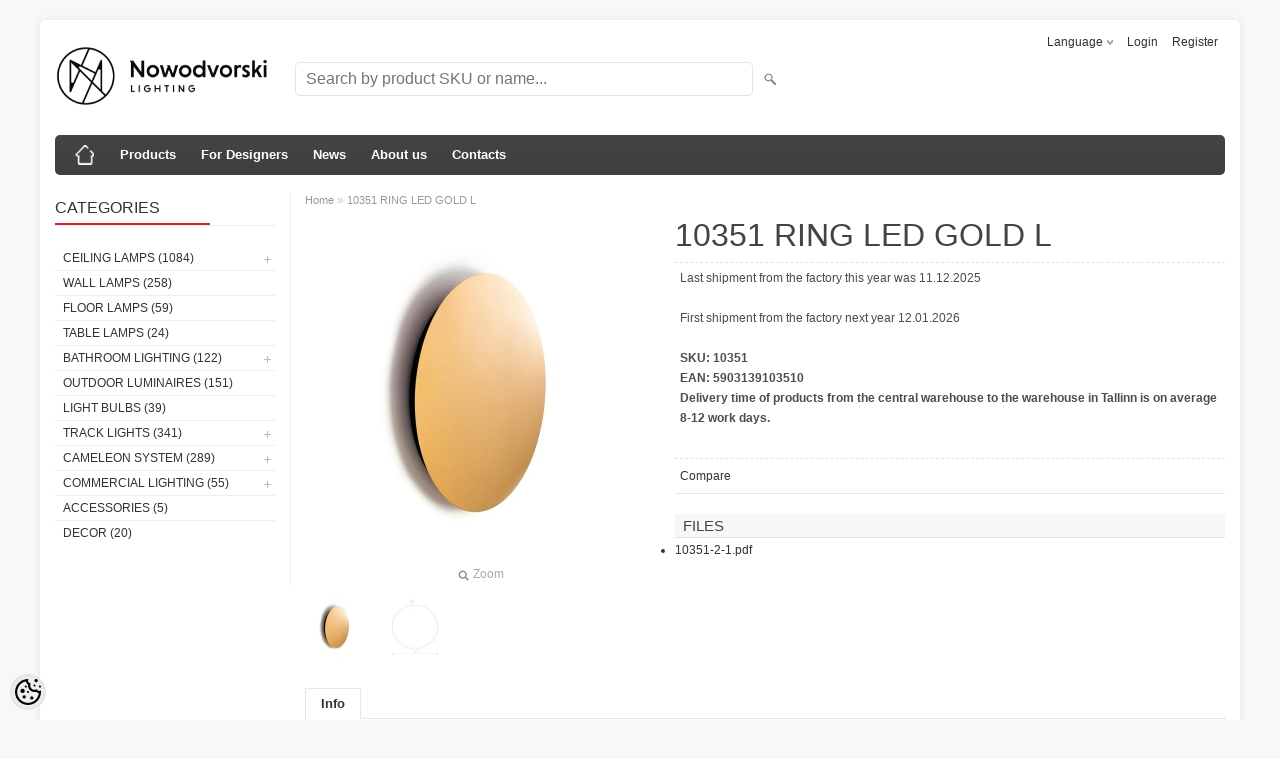

--- FILE ---
content_type: text/html; charset=UTF-8
request_url: https://nowodvorski.b2bestportal.ee/en/a/10351-ring-led-gold-l
body_size: 18708
content:
<!DOCTYPE html>
<html dir="ltr" lang="en">
<head>
<title>10351  RING LED GOLD L @ Nowodvorski Lighting Estonia B2B e-store</title>

<meta charset="UTF-8" />
<meta name="keywords" content="Lilia Koduvalgustus,light,lighting,lamp,design,light fixtures,Nowodvorski,Estonia,valgustid,лампы,светильники,люстры,дизайн,fvgs,sisustus,pood,catalog,pdf,eesti,2019,B2B,business,wholesale,home,office,outside,kodu,Estonia,Эстония,süvisvalgustid, nowodvors" />
<meta name="description" content="10351  RING LED GOLD L Modern lighting by Nowodvorski designers can be seen in cafes, hotels, houses and apartments. We offer track luminaires, LED luminaires, architectural concrete luminaires, wet room luminaires, technical interior luminaires, outdoor luminaires." />
<meta name="author" content="Nowodvorski lighting Eesti" />
<meta name="generator" content="ShopRoller.com" />
<meta name="csrf-token" content="0wT2W1sDgxftSbNw7UjG3H9jh7wOCIDcF19KHrP1" />

<meta property="og:type" content="website" />
<meta property="og:title" content="10351  RING LED GOLD L" />
<meta property="og:image" content="https://nowodvorski.b2bestportal.ee/media/lilia-koduvalgustus/.product-image/large/product/10351.jpg" />
<meta property="og:url" content="https://nowodvorski.b2bestportal.ee/en/a/10351-ring-led-gold-l" />
<meta property="og:site_name" content="Nowodvorski lighting Eesti" />
<meta property="og:description" content="10351  RING LED GOLD L Modern lighting by Nowodvorski designers can be seen in cafes, hotels, houses and apartments. We offer track luminaires, LED luminaires, architectural concrete luminaires, wet room luminaires, technical interior luminaires, outdoor luminaires." />

<meta name="HandheldFriendly" content="True" />
<meta name="MobileOptimized" content="320" />
<meta name="viewport" content="width=device-width, initial-scale=1, minimum-scale=1, maximum-scale=1" />

<base href="https://nowodvorski.b2bestportal.ee/" />

<link href="https://nowodvorski.b2bestportal.ee/media/lilia-koduvalgustus/general/nowo_logo.png" rel="icon" />

<link rel="stylesheet" href="https://nowodvorski.b2bestportal.ee/skin/bigshop/css/all-2922.css" type="text/css" media="screen" />

<script type="text/javascript" src="https://nowodvorski.b2bestportal.ee/skin/bigshop/js/all-2922.js"></script>


<style id="tk-theme-configurator-css" type="text/css">
body { background-image:url(transparent); }
body { background-color:#F8F8FA; }
#content { font-family:Arial,Helvetica,sans-serif; }
#content, .product-info .description, .product-info #wishlist-links a, .product-info .product-attributes-wrap { font-size:12px; }
#content { color:#333333; }
h1,h2,h3,h4,h5,h6,.box .box-heading span { font-family:Arial,Helvetica,sans-serif; }
h1,h2,h3,h4,h5,h6 { color:#444444; }
#menu,#menu > ul > li > div { background-color:#444444; }
#menu > ul > li > a,#menu > ul > li > div > ul > li > a { color:#FFFFFF; }
#menu > ul > li:hover > a { background-color:#dc202e; }
#menu > ul > li:hover > a,#menu > ul > li ul > li > a:hover { color:#FFFFFF; }
#menu > ul > li > a { font-size:13px; }
#menu > ul > li ul > li > a { font-size:13px; }
.box .box-heading span { color:#333333; }
.box .box-heading { font-size:16px; }
.box .box-heading { border-color:#EEEEEE; }
.box .box-heading span { border-color:#dc202e; }
.box-category > ul > li > a, .box-category > ul > li > ul > li a { color:#333333; }
.box-category a:hover { background-color:#F9F9F9; }
.box-category > ul > li > a, .box-content.filter label { font-size:12px; }
.box-category > ul > li > ul > li a { font-size:12px; }
a.button, input.button, button.button, .box-product > div .cart a.button, .box-product > div .cart input.button, .product-grid > div 
											.cart a.button, .product-grid > div .cart input.button, .product-list > div .cart a.button, 
											.product-list > div .cart input.button, .button.gray { background-color:#eee; }
a.button, input.button, button.button, .box-product > div .cart a.button, .box-product > div .cart input.button, .product-grid > div 
											.cart a.button, .product-grid > div .cart input.button, .product-list > div .cart a.button, 
											.product-list > div .cart input.button, .button.gray { color:#555; }
a.button:hover, input.button:hover, button.button:hover, .box-product > div .cart a.button:hover, .box-product > div .cart input.button:hover, 
											.product-grid > div .cart a.button:hover, .product-grid > div .cart input.button:hover, 
											.product-list > div .cart a.button:hover, .product-list > div .cart input.button:hover { background-color:#dc202e; }
a.button:hover, input.button:hover, button.button:hover, .box-product > div .cart a.button:hover, .box-product > div .cart input.button:hover, 
											.product-grid > div .cart a.button:hover, .product-grid > div .cart input.button:hover, 
											.product-list > div .cart a.button:hover, .product-list > div .cart input.button:hover { color:#ffffff; }
.button, input.button, button.button, .box-product > div .cart a.button, .box-product > div .cart input.button, .product-grid > div 
											.cart a.button, .product-grid > div .cart input.button, .product-list > div .cart a.button, 
											.product-list > div .cart input.button, .button.gray { font-size:12px; }
#button-cart { background-color:#dc202e; }
#button-cart { color:#ffffff; }
#button-cart:hover { background-color:#444444; }
#button-cart:hover { color:#ffffff; }
.product-list .price, .product-grid .price, .box-product .price-old, .box-product .price { color:#f15a23; }
.product-grid .price-new, .box-product .price-new, .product-list .price-new { color:#F15A23; }
.product-list .price-old, .product-grid .price-old, .box-product .price-old { color:#F00; }
.product-list .price, .product-grid .price, .product-list .price-old, .product-grid .price-old, .box-product .price-old, .box-product .price, .box-product .price-new   { font-size:14px; }
.product-info .price-tag { color:#ffffff; }
.product-info .price-old { color:#F00; }
.product-info .price-old { font-size:18px; }
.product-info .price-tag { background-color:#F15A23; }
.product-info .price { color:#F15A23; }
.pagination .links a { background-color:#ffffff; }
.pagination .links a { color:#a3a3a3; }
.pagination .links a { border-color:#eeeeee; }
.pagination .links a:hover { background-color:#ffffff; }
.pagination .links a:hover { color:#dc202e; }
.pagination .links a:hover { border-color:#cccccc; }
.pagination .links b { background-color:#dc202e; }
.pagination .links b { color:#ffffff; }
.pagination .links b { border-color:#dc202e; }
#header #cart .heading h4 { background-color:#dc202e; }
#header #cart .heading #cart-total, #header #welcome a, #language, #currency, #header .links { color:#333; }
#footer { background-color:#333333; }
#footer h3 { color:#acacac; }
#footer .column a { color:#999999; }
#footer .column a:hover { color:#ffffff; }
#powered { color:#999999; }
#sr-cookie-policy { background-color:#bcbbbb; }
#sr-cookie-policy, #sr-cookie-policy a { color:#ffffff; }
#sr-cookie-policy button { background-color:; }
#sr-cookie-policy button { color:; }
#sr-cookie-policy button:hover { background-color:; }
#sr-cookie-policy button:hover { color:; }
#sr-cookie-policy button { font-size:px; }
</style>
<style id="tk-custom-css" type="text/css">
.article-label-1 { background-image:url('https://nowodvorski.b2bestportal.ee/media/lilia-koduvalgustus'); background-position:left top; }
</style>

<script type="text/javascript">
if(!Roller) var Roller = {};
Roller.config = new Array();
Roller.config['base_url'] = 'https://nowodvorski.b2bestportal.ee/en/';
Roller.config['base_path'] = '/';
Roller.config['cart/addtocart/after_action'] = '1';
Roller.config['skin_url'] = 'https://nowodvorski.b2bestportal.ee/skin/bigshop/';
Roller.config['translate-fill_required_fields'] = 'Please fill all required fields';
Roller.t = {"form_error_fill_required_fields":"Please fill all required fields","cart_error_no_items_selected":"Choose products!"}
</script>


    <script>
        window.dataLayer = window.dataLayer || [];
        function gtag() { dataLayer.push(arguments); }
        gtag('consent', 'default', {
            'ad_user_data': 'denied',
            'ad_personalization': 'denied',
            'ad_storage': 'denied',
            'analytics_storage': 'denied',
            'wait_for_update': 500,
        });
    </script>

    <!-- Google Tag Manager -->
    <script
        type="text/javascript"
    >(function(w,d,s,l,i){w[l]=w[l]||[];w[l].push({'gtm.start':
                new Date().getTime(),event:'gtm.js'});var f=d.getElementsByTagName(s)[0],
            j=d.createElement(s),dl=l!='dataLayer'?'&l='+l:'';j.async=true;j.src=
            'https://www.googletagmanager.com/gtm.js?id='+i+dl;f.parentNode.insertBefore(j,f);
        })(window,document,'script','dataLayer','<!-- Google tag (gtag.js) --> <script async src="https://www.googletagmanager.com/gtag/js?id=G-CS36NWRQHQ"></script> <script>   window.dataLayer = window.dataLayer || [];   function gtag(){dataLayer.push(arguments);}   gtag('js', new Date());    gtag('con');
    </script>
    <!-- End Google Tag Manager -->

    <script>
        /*
		 *   Called when consent changes. Assumes that consent object contains keys which
		 *   directly correspond to Google consent types.
		 */
        const googleUserConsentListener = function() {
            let consent = this.options;
            gtag('consent', 'update', {
                'ad_user_data': consent.marketing,
                'ad_personalization': consent.marketing,
                'ad_storage': consent.marketing,
                'analytics_storage': consent.analytics
            });
        };

        $('document').ready(function(){
            Roller.Events.on('onUserConsent', googleUserConsentListener);
        });
    </script>

    <!-- Google Tag Manager Events -->
	        <script>
			            dataLayer.push({ecommerce: null});
            dataLayer.push({
                event:'view_item',
                ecommerce: {"currency":"EUR","value":111.2,"items":[{"item_id":"10351","item_name":"10351  RING LED GOLD L","item_brand":"","price":111.2,"discount":0,"item_category":"","item_category2":"","item_category3":"","item_category4":"","item_category5":""}]}            });
			        </script>
	
    <!-- Global Site Tag (gtag.js) - Google Tag Manager Event listeners -->
	        <script>
            let currency = "eur".toUpperCase();
            let shop = "";

            $(document).bind('sr:cart.changed', function(event, options) {
                let categories = [];
                //if product qty is positive then add
                if (!options || options.quantity_added_to_cart <= 0)
                {
                    //no track remove_from_cart
                    return;
                }

                //take product first category path(taxonomy)
                if (options.product_categories.length > 0)
                {
                    let category_parts = options.product_categories[0].split(" > ")
                    if (category_parts.length > 0) {
                        categories = categories.concat(category_parts);
                    }
                }
                dataLayer.push({ecommerce: null});
                dataLayer.push({
                    event: 'add_to_cart',
                    ecommerce:
                        {
                            currency: currency,
                            value: options.product_price * options.quantity_added_to_cart,
                            items:
                                [
                                    {
                                        item_id: options.product_sku,
                                        item_name: options.product_title,
                                        affiliation: shop,
                                        item_brand: options.product_brand,
                                        item_category: categories[0],
                                        item_category2: categories[1],
                                        item_category3: categories[2],
                                        item_category4: categories[3],
                                        item_category5: categories[4],
                                        price: options.product_price,
                                        quantity: options.quantity_added_to_cart
                                    }
                                ]
                        }
                })
            })
        </script>
	

</head>

<body class="browser-chrome browser-chrome-131.0.0.0 tk-language-en_GB page-template-page-2columns_left content-template-content-product tk-product-page">

<div id="fb-root"></div>
<script type="text/plain" data-category="analytics" async defer crossorigin="anonymous" src="https://connect.facebook.net/en_GB/sdk.js#xfbml=1&version=v11.0&appId=386731248061277&autoLogAppEvents=1"></script>

<!-- Google Tag Manager (noscript) -->
<noscript><iframe src="https://www.googletagmanager.com/ns.html?id=<!-- Google tag (gtag.js) --> <script async src="https://www.googletagmanager.com/gtag/js?id=G-CS36NWRQHQ"></script> <script>   window.dataLayer = window.dataLayer || [];   function gtag(){dataLayer.push(arguments);}   gtag('js', new Date());    gtag('con"
				  height="0" width="0" style="display:none;visibility:hidden"></iframe></noscript>
<!-- End Google Tag Manager (noscript) -->

<div class="main-wrapper">

	<div id="header">
		<div id="welcome">

		<form action="#" method="post">
<div id="language">
	Language	<ul>
	
		<li>
			<a href="https://nowodvorski.b2bestportal.ee/et" title="Eesti keel">
				<img src="https://nowodvorski.b2bestportal.ee/skin/bigshop/image/flags/et.png" alt="Eesti keel">
				Eesti keel			</a>
		</li>

	
		<li>
			<a href="https://nowodvorski.b2bestportal.ee/en" title="English">
				<img src="https://nowodvorski.b2bestportal.ee/skin/bigshop/image/flags/en.png" alt="English">
				English			</a>
		</li>

		</ul>
</div>
</form>

		
				<a href="https://nowodvorski.b2bestportal.ee/en/login">Login</a>
	
				<a href="https://nowodvorski.b2bestportal.ee/en/account/register">Register</a>        
	

</div>

<div id="header-content-block"></div>

<div id="logo"><a href="https://nowodvorski.b2bestportal.ee/en/home">
			<img src="https://nowodvorski.b2bestportal.ee/media/lilia-koduvalgustus/logo_dark.png" alt="Nowodvorski lighting Eesti" />
	</a></div>

<div id="search"><form id="searchForm" action="https://nowodvorski.b2bestportal.ee/en/search" method="get">
			<input type="hidden" name="page" value="1" />
	<input type="hidden" name="q" value="" />
</form>

<div class="button-search"></div>
<input type="text" id="filter_name" name="filter_name" value="" placeholder="Search by product SKU or name..." onClick="this.select();" onKeyDown="this.style.color = '#333';" class="search-autocomplete" />
</div>

	</div>

		<div id="menu">
			<span>Menu</span>
	<ul>

						<li class="home" style="z-index:1100;">
			<a href="https://nowodvorski.b2bestportal.ee/en/home"><span>Home</span></a>
		</li>
		
						<li style="z-index:1099;">
			<a href="https://nowodvorski.b2bestportal.ee/en/category">Products</a>
		</li>
		
				
						<li class="tk-cms-page-15 tk-cms-page-disaineritele" style="z-index:1097;">
			<a href="https://nowodvorski.b2bestportal.ee/en/p/disaineritele">For Designers</a>
			
		</li>
				<li class="tk-cms-page-6 tk-cms-page-uudised-1" style="z-index:1097;">
			<a href="https://nowodvorski.b2bestportal.ee/en/p/uudised-1">News</a>
			
		</li>
				<li class="tk-cms-page-9 tk-cms-page-meist" style="z-index:1097;">
			<a href="https://nowodvorski.b2bestportal.ee/en/p/meist">About us</a>
			
<div>
	<ul>
	
		<li class="tk-cms-page-14 tk-cms-page-company-history">
			<a href="https://nowodvorski.b2bestportal.ee/en/p/company-history">Company History</a>
					</li>

	
		<li class="tk-cms-page-10 tk-cms-page-privaatsuspoliitika">
			<a href="https://nowodvorski.b2bestportal.ee/en/p/privaatsuspoliitika">Privacy policy</a>
					</li>

		</ul>
</div>
		</li>
				<li class="tk-cms-page-2 tk-cms-page-kontaktid" style="z-index:1097;">
			<a href="https://nowodvorski.b2bestportal.ee/en/p/kontaktid">Contacts</a>
			
		</li>
		
	</ul>
	</div>
	<div id="container">

				<div id="notification">
					</div>

				<div id="column-left">

						
<div class="box category">
	<div class="box-heading"><span>Categories</span></div>
	<div class="box-content box-category">
		<ul id="custom_accordion">

						
		
		
		<li class="level_0 tk-category-3">
			<a class="cuuchild " href="https://nowodvorski.b2bestportal.ee/en/c/ceiling-lamps">Ceiling lamps (1084)</a> <span class="down"></span>
			<ul>
												
		
		
		<li class="level_1 tk-category-65">
			<a class="nochild " href="https://nowodvorski.b2bestportal.ee/en/c/hanging-lights">Hanging Lights (416)</a>
		</li>

			
		
		<li class="level_1 tk-category-66">
			<a class="nochild " href="https://nowodvorski.b2bestportal.ee/en/c/flat-against-celling">Flat against celling (203)</a>
		</li>

			
		
		<li class="level_1 tk-category-75">
			<a class="nochild " href="https://nowodvorski.b2bestportal.ee/en/c/plafonds">Plafonds (42)</a>
		</li>

			
		
		<li class="level_1 tk-category-21">
			<a class="cuuchild " href="https://nowodvorski.b2bestportal.ee/en/c/spotlights">Spotlights (268)</a> <span class="down"></span>
			<ul>
												
		
		
		<li class="level_2 tk-category-84">
			<a class="nochild " href="https://nowodvorski.b2bestportal.ee/en/c/overhead">Overhead (214)</a>
		</li>

			
		
		<li class="level_2 tk-category-85">
			<a class="nochild " href="https://nowodvorski.b2bestportal.ee/en/c/build-in">Build-in (54)</a>
		</li>

				</ul>
		</li>

				
		
		<li class="level_1 tk-category-9">
			<a class="nochild " href="https://nowodvorski.b2bestportal.ee/en/c/recessed-lights">Recessed lights (123)</a>
		</li>

				</ul>
		</li>

				
		
		<li class="level_0 tk-category-2">
			<a class="nochild " href="https://nowodvorski.b2bestportal.ee/en/c/wall-lamps">Wall lamps (258)</a>
		</li>

			
		
		<li class="level_0 tk-category-5">
			<a class="nochild " href="https://nowodvorski.b2bestportal.ee/en/c/floor-lamps">Floor lamps (59)</a>
		</li>

			
		
		<li class="level_0 tk-category-4">
			<a class="nochild " href="https://nowodvorski.b2bestportal.ee/en/c/table-lamps">Table lamps (24)</a>
		</li>

			
		
		<li class="level_0 tk-category-12">
			<a class="cuuchild " href="https://nowodvorski.b2bestportal.ee/en/c/bathroom-lighting">Bathroom lighting (122)</a> <span class="down"></span>
			<ul>
												
		
		
		<li class="level_1 tk-category-76">
			<a class="nochild " href="https://nowodvorski.b2bestportal.ee/en/c/ceiling-lights-1">Ceiling Lights (58)</a>
		</li>

			
		
		<li class="level_1 tk-category-77">
			<a class="nochild " href="https://nowodvorski.b2bestportal.ee/en/c/wall-iights">Wall Iights (60)</a>
		</li>

			
		
		<li class="level_1 tk-category-78">
			<a class="nochild " href="https://nowodvorski.b2bestportal.ee/en/c/build-in-lights">Build in lights (15)</a>
		</li>

				</ul>
		</li>

				
		
		<li class="level_0 tk-category-13">
			<a class="nochild " href="https://nowodvorski.b2bestportal.ee/en/c/outdoor-luminaires">Outdoor luminaires (151)</a>
		</li>

			
		
		<li class="level_0 tk-category-14">
			<a class="nochild " href="https://nowodvorski.b2bestportal.ee/en/c/light-bulbs">Light bulbs (39)</a>
		</li>

			
		
		<li class="level_0 tk-category-18">
			<a class="cuuchild " href="https://nowodvorski.b2bestportal.ee/en/c/track-lights-1">Track lights (341)</a> <span class="down"></span>
			<ul>
												
		
		
		<li class="level_1 tk-category-53">
			<a class="cuuchild " href="https://nowodvorski.b2bestportal.ee/en/c/2-phased">2-phased (112)</a> <span class="down"></span>
			<ul>
												
		
		
		<li class="level_2 tk-category-55">
			<a class="nochild " href="https://nowodvorski.b2bestportal.ee/en/c/recessed-1">Recessed  (21)</a>
		</li>

			
		
		<li class="level_2 tk-category-56">
			<a class="nochild " href="https://nowodvorski.b2bestportal.ee/en/c/non-recessed">Non- Recessed (24)</a>
		</li>

			
		
		<li class="level_2 tk-category-57">
			<a class="nochild " href="https://nowodvorski.b2bestportal.ee/en/c/lamps-1">Lamps (67)</a>
		</li>

				</ul>
		</li>

				
		
		<li class="level_1 tk-category-54">
			<a class="cuuchild " href="https://nowodvorski.b2bestportal.ee/en/c/3-phased">3-phased (94)</a> <span class="down"></span>
			<ul>
												
		
		
		<li class="level_2 tk-category-59">
			<a class="nochild " href="https://nowodvorski.b2bestportal.ee/en/c/non-recessed-1">Non-Recessed  (34)</a>
		</li>

			
		
		<li class="level_2 tk-category-61">
			<a class="nochild " href="https://nowodvorski.b2bestportal.ee/en/c/recessed-2">Recessed  (29)</a>
		</li>

			
		
		<li class="level_2 tk-category-60">
			<a class="nochild " href="https://nowodvorski.b2bestportal.ee/en/c/lamps">Lamps (31)</a>
		</li>

				</ul>
		</li>

				
		
		<li class="level_1 tk-category-68">
			<a class="nochild " href="https://nowodvorski.b2bestportal.ee/en/c/lvm-track">LVM track (72)</a>
		</li>

			
		
		<li class="level_1 tk-category-81">
			<a class="nochild " href="https://nowodvorski.b2bestportal.ee/en/c/ut-lvm">UT-LVM (36)</a>
		</li>

			
		
		<li class="level_1 tk-category-83">
			<a class="nochild " href="https://nowodvorski.b2bestportal.ee/en/c/nano-lvm">NANO-LVM (28)</a>
		</li>

				</ul>
		</li>

				
		
		<li class="level_0 tk-category-24">
			<a class="cuuchild " href="https://nowodvorski.b2bestportal.ee/en/c/cameleon-system">Cameleon System (289)</a> <span class="down"></span>
			<ul>
												
		
		
		<li class="level_1 tk-category-29">
			<a class="nochild " href="https://nowodvorski.b2bestportal.ee/en/c/shade">Shade (183)</a>
		</li>

			
		
		<li class="level_1 tk-category-30">
			<a class="nochild " href="https://nowodvorski.b2bestportal.ee/en/c/canopy">Canopy (31)</a>
		</li>

			
		
		<li class="level_1 tk-category-31">
			<a class="nochild " href="https://nowodvorski.b2bestportal.ee/en/c/cable">Cable (69)</a>
		</li>

			
		
		<li class="level_1 tk-category-32">
			<a class="nochild " href="https://nowodvorski.b2bestportal.ee/en/c/fixing">Fixing (8)</a>
		</li>

				</ul>
		</li>

				
		
		<li class="level_0 tk-category-34">
			<a class="cuuchild " href="https://nowodvorski.b2bestportal.ee/en/c/commercial-lighting">Commercial Lighting (55)</a> <span class="down"></span>
			<ul>
												
		
		
		<li class="level_1 tk-category-35">
			<a class="nochild " href="https://nowodvorski.b2bestportal.ee/en/c/configurable-systems">Configurable systems (0)</a>
		</li>

			
		
		<li class="level_1 tk-category-41">
			<a class="nochild " href="https://nowodvorski.b2bestportal.ee/en/c/laevalgustid-led">Laevalgustid LED (18)</a>
		</li>

			
		
		<li class="level_1 tk-category-43">
			<a class="nochild " href="https://nowodvorski.b2bestportal.ee/en/c/spot-led-lamps">Spot LED lamps (21)</a>
		</li>

				</ul>
		</li>

				
		
		<li class="level_0 tk-category-17">
			<a class="nochild " href="https://nowodvorski.b2bestportal.ee/en/c/accessories">Accessories (5)</a>
		</li>

			
		
		<li class="level_0 tk-category-33">
			<a class="nochild " href="https://nowodvorski.b2bestportal.ee/en/c/decor">Decor (20)</a>
		</li>

	
		</ul>
	</div>
</div>

<script type="text/javascript">
$(document).ready(function() {
	$('#custom_accordion').customAccordion({
		classExpand : 'cid18',
		menuClose: false,
		autoClose: true,
		saveState: false,
		disableLink: false,		
		autoExpand: true
	});
});
</script>

		





<div class="box" style="width:190px; overflow:hidden;"><div class="fb-like-box" 
 data-href="https://www.facebook.com/Nowodvorski-Lighting-Estonia-100139051392092" 
 data-width="190" 
 data-height="310" 
 data-colorscheme="light" 
  data-show-faces="false" 
 data-stream="true" 
 data-header="false"></div></div>

		

		</div>

		 
		<div id="content">

						<div class="breadcrumb">
	<a href="https://nowodvorski.b2bestportal.ee/en/home">Home</a>
			&raquo; <a href="https://nowodvorski.b2bestportal.ee/en/a/10351-ring-led-gold-l">10351  RING LED GOLD L</a>
	</div>

						
<div class="product-info">
	
	
	
	
	
	<div class="left">
		
				<div class="image ">
						
																		<a href="https://nowodvorski.b2bestportal.ee/media/lilia-koduvalgustus/.product-image/large/product/10351.jpg" title="10351.jpg" class="cloud-zoom" id="zoom1" rel="adjustX: 0, adjustY:0, tint:'#000000',tintOpacity:0.2, zoomWidth:360, position:'inside', showTitle:false">
					<img src="https://nowodvorski.b2bestportal.ee/media/lilia-koduvalgustus/.product-image/medium/product/10351.jpg" title="10351.jpg" alt="10351.jpg" id="image" />
				</a>
				<a id="zoomer" href="https://nowodvorski.b2bestportal.ee/media/lilia-koduvalgustus/.product-image/large/product/10351.jpg" title="10351.jpg" rel="article-images" class="popup-image"><span id="zoom-image"><i class="zoom_bttn"></i> Zoom</span></a>
					</div>

								<div class="image-additional">
										
				<a href="https://nowodvorski.b2bestportal.ee/media/lilia-koduvalgustus/.product-image/large/product/10351.jpg" title="10351.jpg" class="cloud-zoom-gallery" rel="useZoom: 'zoom1', smallImage: 'https://nowodvorski.b2bestportal.ee/media/lilia-koduvalgustus/.product-image/medium/product/10351.jpg' ">
					<img src="https://nowodvorski.b2bestportal.ee/media/lilia-koduvalgustus/.product-image/thumbnail/product/10351.jpg" title="10351.jpg" alt="10351.jpg" width="62" height="62" />
				</a>
				<a href="https://nowodvorski.b2bestportal.ee/media/lilia-koduvalgustus/.product-image/large/product/10351.jpg" title="10351.jpg" rel="article-images" class="popup-image hidden"></a>

							
				<a href="https://nowodvorski.b2bestportal.ee/media/lilia-koduvalgustus/.product-image/large/product/10351-2.jpg" title="10351-2.jpg" class="cloud-zoom-gallery" rel="useZoom: 'zoom1', smallImage: 'https://nowodvorski.b2bestportal.ee/media/lilia-koduvalgustus/.product-image/medium/product/10351-2.jpg' ">
					<img src="https://nowodvorski.b2bestportal.ee/media/lilia-koduvalgustus/.product-image/thumbnail/product/10351-2.jpg" title="10351-2.jpg" alt="10351-2.jpg" width="62" height="62" />
				</a>
				<a href="https://nowodvorski.b2bestportal.ee/media/lilia-koduvalgustus/.product-image/large/product/10351-2.jpg" title="10351-2.jpg" rel="article-images" class="popup-image hidden"></a>

					</div>
			</div>

		<div class="right">

				
		<h1>10351  RING LED GOLD L</h1>

		<div class="description">

													<div class="slot-article-info-top">
		
					
				
		
			<p>Last shipment from the factory this year was 11.12.2025</p>
<p>First shipment from the factory next year 12.01.2026</p>
		
				
	
		
</div>
			
									<span>SKU:</span> <span id="sku-str">10351</span><br />
			
									<span>EAN:</span> <span id="ean_code">5903139103510</span><br />
			
						
            			
						
						
						
													<div class="slot-article-info-bottom">
		
					
				
		
			<p><strong>Delivery time of products from the central warehouse to the warehouse in Tallinn is on average 8-12 work days.</strong></p>
		
				
	
		
</div>
			
		</div>

						
        		

		
						
											<div class="cart">
				  <div>
				  					  							<div id="compare-links">
				  				<a class="wishlist" onclick="Roller.compareAddItem('9046')" title="Compare">Compare</a>
  				  		</div><br/>
				  						                    				  </div>
				</div>
					
				<div class="social_media">
			



		</div>

				
				
						<div class="wrapper product-files-wrap">
			<h2>Files</h2>
			<ul>
							<li><a href="https://nowodvorski.b2bestportal.ee/media/lilia-koduvalgustus/Instructions/10351-2-1.pdf" target="_blank">10351-2-1.pdf</a></li>
						</ul>
		</div>
		                	</div>

		
</div>

<div id="tabs" class="htabs">

		<a href="#tab-attributes" class="tab-attributes">Info</a>
	
</div>
<div id="tab-attributes" class="tab-content tab-attributes">

		
		<div class="product-attributes-wrap">
			<table class="attribute">
				<tbody>
										
						<tr>
							<td>Kesklaos</td>
							<td>
								25							</td>
						</tr>
					
										
						<tr>
							<td>Lao täiendamine</td>
							<td>
								 							</td>
						</tr>
					
										
						<tr>
							<td>Kogus</td>
							<td>
								 							</td>
						</tr>
					
										
						<tr>
							<td>Socket type</td>
							<td>
								LED							</td>
						</tr>
					
										
						<tr>
							<td>Max Wattage</td>
							<td>
								13W							</td>
						</tr>
					
										
						<tr>
							<td>Products width [cm]</td>
							<td>
								35							</td>
						</tr>
					
										
						<tr>
							<td>Products weight [kg]</td>
							<td>
								1.4							</td>
						</tr>
					
										
						<tr>
							<td>Series</td>
							<td>
								RING							</td>
						</tr>
					
									</tbody>
			</table>
		</div>

	
</div>
<script type="text/javascript"><!--
$('#tabs a').tabs();
//--></script>





				<div class="box">
			<div class="box-heading"><span>Similar products</span></div>
			<div class="box-content product-grid">
							
								
<div>
	<div class="image">

				
		<a href="https://nowodvorski.b2bestportal.ee/en/a/6512-viper-white-i-kinkiet">

						
						<img src="https://nowodvorski.b2bestportal.ee/media/lilia-koduvalgustus/.product-image/small/product/6512-viper-white-i-kinki-1.jpeg" alt="6512  VIPER WHITE I kinkiet" />

		</a>
	</div>
	<div class="name"><a href="https://nowodvorski.b2bestportal.ee/en/a/6512-viper-white-i-kinkiet">6512  VIPER WHITE I kinkiet</a></div>
	<div class="description">
									<div class="attributes">

										<span class="label">SKU:</span> 6512			
										, &nbsp; <span class="label">EAN:</span> 5903139651295			
						
						
						
		</div>
	</div>

	
	<div class="cart">

				
			<a href="https://nowodvorski.b2bestportal.ee/en/a/6512-viper-white-i-kinkiet" class="button "><span>View</span></a>

				
				
				  <div class="compare"><a class="tip" onclick="Roller.compareAddItem('4129')" title="Compare">Compare</a></div>
		
	</div>
</div>
		
							
								
<div>
	<div class="image">

				
		<a href="https://nowodvorski.b2bestportal.ee/en/a/9141-twig-ii-kinkiet">

						
						<img src="https://nowodvorski.b2bestportal.ee/media/lilia-koduvalgustus/.product-image/small/product/9141-twig-ii-kinkiet-1.jpeg" alt="9141  TWIG II kinkiet" />

		</a>
	</div>
	<div class="name"><a href="https://nowodvorski.b2bestportal.ee/en/a/9141-twig-ii-kinkiet">9141  TWIG II kinkiet</a></div>
	<div class="description">
									<div class="attributes">

										<span class="label">SKU:</span> 9141			
										, &nbsp; <span class="label">EAN:</span> 5903139914192			
						
						
						
		</div>
	</div>

	
	<div class="cart">

				
			<a href="https://nowodvorski.b2bestportal.ee/en/a/9141-twig-ii-kinkiet" class="button "><span>View</span></a>

				
				
				  <div class="compare"><a class="tip" onclick="Roller.compareAddItem('4168')" title="Compare">Compare</a></div>
		
	</div>
</div>
		
							
								
<div>
	<div class="image">

				
		<a href="https://nowodvorski.b2bestportal.ee/en/a/4730-hotel-i-kinkiet-a">

						
						<img src="https://nowodvorski.b2bestportal.ee/media/lilia-koduvalgustus/.product-image/small/product/4730-hotel-i-kinkiet-a-1.jpeg" alt="4730  HOTEL I kinkiet A" />

		</a>
	</div>
	<div class="name"><a href="https://nowodvorski.b2bestportal.ee/en/a/4730-hotel-i-kinkiet-a">4730  HOTEL I kinkiet A</a></div>
	<div class="description">
									<div class="attributes">

										<span class="label">SKU:</span> 4730			
										, &nbsp; <span class="label">EAN:</span> 5903139473095			
						
						
						
		</div>
	</div>

	
	<div class="cart">

				
			<a href="https://nowodvorski.b2bestportal.ee/en/a/4730-hotel-i-kinkiet-a" class="button "><span>View</span></a>

				
				
				  <div class="compare"><a class="tip" onclick="Roller.compareAddItem('4288')" title="Compare">Compare</a></div>
		
	</div>
</div>
		
							
								
<div>
	<div class="image">

				
		<a href="https://nowodvorski.b2bestportal.ee/en/a/8181-ellipses-led">

						
						<img src="https://nowodvorski.b2bestportal.ee/media/lilia-koduvalgustus/.product-image/small/product/8181.jpg" alt="8181  ELLIPSES LED" />

		</a>
	</div>
	<div class="name"><a href="https://nowodvorski.b2bestportal.ee/en/a/8181-ellipses-led">8181  ELLIPSES LED</a></div>
	<div class="description">
									<div class="attributes">

										<span class="label">SKU:</span> 8181			
										, &nbsp; <span class="label">EAN:</span> 5903139818193			
						
						
						
		</div>
	</div>

	
	<div class="cart">

				
			<a href="https://nowodvorski.b2bestportal.ee/en/a/8181-ellipses-led" class="button "><span>View</span></a>

				
				
				  <div class="compare"><a class="tip" onclick="Roller.compareAddItem('8343')" title="Compare">Compare</a></div>
		
	</div>
</div>
		
							
								
<div>
	<div class="image">

				
		<a href="https://nowodvorski.b2bestportal.ee/en/a/8153-boston">

						
						<img src="https://nowodvorski.b2bestportal.ee/media/lilia-koduvalgustus/.product-image/small/product/8153.jpg" alt="8153  BOSTON" />

		</a>
	</div>
	<div class="name"><a href="https://nowodvorski.b2bestportal.ee/en/a/8153-boston">8153  BOSTON</a></div>
	<div class="description">
									<div class="attributes">

										<span class="label">SKU:</span> 8153			
										, &nbsp; <span class="label">EAN:</span> 5903139815390			
						
						
						
		</div>
	</div>

	
	<div class="cart">

				
			<a href="https://nowodvorski.b2bestportal.ee/en/a/8153-boston" class="button "><span>View</span></a>

				
				
				  <div class="compare"><a class="tip" onclick="Roller.compareAddItem('8361')" title="Compare">Compare</a></div>
		
	</div>
</div>
		
						</div>
		</div>
	
						
		</div>

		<div class="clear"></div>

						
	</div>
</div>
<div id="footer">
	<div class="column column-info">
	<h3>Information</h3>
	<ul>
			<li><a href="https://nowodvorski.b2bestportal.ee/en/p/disaineritele">For Designers</a></li>
			<li><a href="https://nowodvorski.b2bestportal.ee/en/p/uudised-1">News</a></li>
			<li><a href="https://nowodvorski.b2bestportal.ee/en/p/meist">About us</a></li>
			<li><a href="https://nowodvorski.b2bestportal.ee/en/p/kontaktid">Contacts</a></li>
		</ul>
</div>
<div class="column column-extras">
	<h3>Extra</h3>
	<ul>
			<li><a href="https://nowodvorski.b2bestportal.ee/en/brands">Brands</a></li>
			<li><a href="https://nowodvorski.b2bestportal.ee/en/product/onsale">On sale</a></li>
			<li><a href="https://nowodvorski.b2bestportal.ee/en/product/new">Products in stock</a></li>
			<li><a href="https://nowodvorski.b2bestportal.ee/en/sitemap">Site Map</a></li>
		</ul>
</div>
<div class="column column-account">
	<h3>My Account</h3>
	<ul>
			<li><a href="https://nowodvorski.b2bestportal.ee/en/account/myaccount">My account</a></li>
			<li><a href="https://nowodvorski.b2bestportal.ee/en/order/list">Order history</a></li>
			<li><a href="https://nowodvorski.b2bestportal.ee/en/account/products">Purchased items</a></li>
			<li><a href="https://nowodvorski.b2bestportal.ee/en/account/compare">View comparison</a></li>
		</ul>
</div>
<div class="column contact column-contacts">
	<ul>
		<li class="address"><a href="https://maps.google.com/maps?q=Kadaka tee 50-23/24  , 12915 Tallinn, Estonia" target="_blank"><span class="sr-footer-address_street">Kadaka tee 50-23/24  , 12915</span> <span class="sr-footer-address_city">Tallinn</span><span class="sr-footer-address_country">, Estonia</span></a></li>
		<li class="mobile"><a href="callto:+372 641 3297">+372 641 3297</a></li>
		<li class="email"><a href="mailto:info@nowodvorski.ee">info@nowodvorski.ee</a></li>
	</ul>
</div>

<div class="social">

		
		
					
				
		
			<p style="text-align: right;"><a href="https://www.facebook.com/Nowodvorski-Lighting-Estonia-100139051392092" target="_blank"><img alt="facebook" src="https://nowodvorski.ee/images/f_logo.png" height="30" width="30" /></a>&nbsp;&nbsp;<a href="https://twitter.com/nowodvorskiee" target="_blank"><img alt="Twitter" src="https://nowodvorski.ee/images/twitter.png" height="33" width="33" /></a>&nbsp;&nbsp;<a href="https://www.instagram.com/nowodvorskiee/" target="_blank"><img alt="Instagram" src="https://nowodvorski.ee/images/instagram.png" height="30" width="30" /></a></p>
<p style="text-align: right;"><a href="/media/lilia-koduvalgustus/Certyfikat-02.jpg" target="_blank"><img style="vertical-align: top;" alt="certificate" src="/media/lilia-koduvalgustus/Certyfikat-02.jpg" width="190" /></a></p>
		
				
	
		

</div>

<div class="clear"></div>
<div id="powered">

	
	
		<div  class="powered-text">
					
				
		
			<p><a href="https://nowodvorski.b2bestportal.ee/en/p/terms-of-purchase">Terms of Purchase</a><span style="text-align: center;">&nbsp;</span></p>
<p style="text-align: center;"><span>This is a website of Lilia Koduvalgustus O&Uuml; the sole distributor of Nowodvorski Lighting brand products in Estonia</span></p>
		
				
	
		</div>

		
</div>
</div>

<button id="sr-cookie-policy-pref"
        class="button"
        title="Cookie Preferences" aria-label="Cookie Preferences">
    <svg version="1.1" id="Layer_1" xmlns="http://www.w3.org/2000/svg" xmlns:xlink="http://www.w3.org/1999/xlink"
         x="0px" y="0px" viewBox="0 0 512 512" style="" xml:space="preserve">
        <g>
            <path d="M256,0C114.6,0,0,114.6,0,256s114.6,256,256,256s256-114.6,256-256c0-10.3-0.8-20.5-2-30.6c-8.5,5.8-18.8,9.3-30,9.3
                c-23,0-42.4-14.7-49.9-35c-13.3,8.5-29.1,13.7-46.1,13.7c-47.2,0-85.3-38.2-85.3-85.3c0-15.7,4.5-30.2,11.9-42.8l-1.3,0.2
                C279.8,85.3,256,61.5,256,32c0-11.9,4-22.8,10.6-31.6C263.1,0.3,259.6,0,256,0z M416,0c-17.7,0-32,14.3-32,32s14.3,32,32,32
                s32-14.3,32-32S433.7,0,416,0z M214.4,46.7c4.3,27.5,20.3,51.2,42.6,65.8c-0.7,5.1-1,10.3-1,15.5c0,70.6,57.4,128,128,128
                c10.6,0,21.2-1.3,31.3-4c14.6,13.3,33,22.2,53,24.7c-10.4,108-101.7,192.7-212.3,192.7c-117.7,0-213.3-95.7-213.3-213.3
                C42.7,152.6,116.7,66.1,214.4,46.7z M384,106.7c-11.8,0-21.3,9.6-21.3,21.3s9.6,21.3,21.3,21.3s21.3-9.6,21.3-21.3
                S395.8,106.7,384,106.7z M213.3,128c-11.8,0-21.3,9.6-21.3,21.3s9.6,21.3,21.3,21.3s21.3-9.6,21.3-21.3S225.1,128,213.3,128z
                 M490.7,128c-11.8,0-21.3,9.6-21.3,21.3s9.6,21.3,21.3,21.3s21.3-9.6,21.3-21.3S502.4,128,490.7,128z M149.3,192
                c-23.6,0-42.7,19.1-42.7,42.7s19.1,42.7,42.7,42.7s42.7-19.1,42.7-42.7S172.9,192,149.3,192z M256,234.7
                c-11.8,0-21.3,9.6-21.3,21.3s9.6,21.3,21.3,21.3s21.3-9.6,21.3-21.3S267.8,234.7,256,234.7z M181.3,320c-17.7,0-32,14.3-32,32
                s14.3,32,32,32s32-14.3,32-32S199,320,181.3,320z M330.7,341.3c-17.7,0-32,14.3-32,32c0,17.7,14.3,32,32,32c17.7,0,32-14.3,32-32
                C362.7,355.7,348.3,341.3,330.7,341.3z"/>
        </g>
    </svg>
</button>
<style>
    #sr-cookie-policy-pref {
		width: 36px;
		height: 36px;
		position: fixed;
		left: 10px;
		bottom: 10px;
		border: 0;
		align-items: center;
		padding: 5px;
		background: #eee;
        border-radius: 18px;
    }
	
	#sr-cookie-policy-pref.flex-cookie-btn{
		display:flex !important
	}	
	
#cc-main .pm__section .pm__section-desc {
    height: 170px;
    overflow-y: scroll;
    box-sizing: border-box;
    padding: 4px;
    position: relative;
}	

/*
#cc-main .pm__section .pm__section-desc::after {
    content: '';
    display: block;
    position: absolute;
    width: 99%;
    height: 100%;
    background: rgb(255,255,255);
    background: linear-gradient(0deg, rgba(255,255,255,1) 0%, rgba(255,255,255,0) 100%);
    z-index: 9999;
    bottom: 0;
    box-sizing: border-box;
    pointer-events: none;
}		
	*/

	
</style>
<script>
    translation = {};
    //template provide only page language translations
    translation["en"] = {
        consentModal: {
            title: "Our site use cookie",
            description: "Our website uses cookies to provide necessary site functionality and improve your experience. By using our website and/or clicking OK, you agree to our privacy policy." + " <a href=\"https://nowodvorski.b2bestportal.ee/en/p/privaatsuspoliitika\" class=\"\">Read More<\/a>",
            acceptAllBtn: "Accept all",
            acceptNecessaryBtn: "Accept necessary",
            showPreferencesBtn: "Manage preferences",
            footer: /*"<a href=\"#link\">Privacy Policy</a>\n<a href=\"#link\">Terms and conditions</a>" +*/
                ""
        },
        preferencesModal: {
            title: "Cookie consent settings",
            acceptAllBtn: "Accept all",
            acceptNecessaryBtn: "Accept necessary",
            savePreferencesBtn: "Save preferences",
            closeIconLabel: "Close modal",
            serviceCounterLabel: "Service|Services",
            sections: [
                                {
                    title: "",
                    description: "<h4><span style=\"font-size: 0.75em;\">Viimati v&auml;rskendatud<span>&nbsp;1. september 2019<\/span><\/span><\/h4>\r\n<p>&nbsp;<\/p>\r\n<p>LILIA KODUVALGUSTUS soovivad, et oleksite teadlikud, kuidas me isikuandmeid kogume, kasutame ja avalikustame. Selle privaatsusteate eesm&auml;rk on aidata teil m&otilde;ista meie privaatsusmeetmeid, sh milliseid isikuandmeid me kogume, miks me neid kogume, mida me nendega teeme ja kuidas neid kaitseme, aga ka teie kui &uuml;ksikisiku &otilde;iguseid.<\/p>\r\n<p>&nbsp;<\/p>\r\n<h2>Tutvustus<\/h2>\r\n<p>Lilia Koduvalgustus t&auml;nab teid huvi eest, mida olete meie pakkutavatest, toodete ja teenuste suhtes &uuml;les n&auml;idanud meie veebisaitide v&otilde;i seotud teabevahetuskanalite, sealhulgas ka meie sotsiaalmeedia lehek&uuml;ljed ja kanalide ja blogide kaudu. See privaatsusteade kehtib isikuandmetele, mida me kogume v&otilde;i t&ouml;&ouml;tleme seoses teie tegevusega Lilia Koduvalgustus lehek&uuml;lgedel.<\/p>\r\n<p>&nbsp;<\/p>\r\n<p>Meiega saab suhelda lehek&uuml;lgede Lilia Koduvalgustus kaudu, meie tooteid ja teenuseid ostes ja kasutades, turunduspakkumiste, aga ka meie klienditoe kaudu. Vastavate toimingute osapooleks v&otilde;ivad olla k&uuml;lastajad, kliendid, &auml;rikliendid, tarnijad v&otilde;i &auml;ripartnerid.<\/p>\r\n<p>Privaatsuse kaitsmisel Lilia Koduvalgustus on loonud eeskirjad, mida nimetatakse Lilia Koduvalgustus privaatsuseeskirjadeks.<\/p>\r\n<p>Olete meie lehek&uuml;lgi k&uuml;lastades n&auml;idanud meie suhtes &uuml;les usaldust ja me hindame seda. Seet&otilde;ttu on meie eesm&auml;rk teie privaatsust alati kaitsta. Sest privaatsus meile v&auml;ga oluline.<\/p>\r\n<p>&nbsp;<\/p>\r\n<h2>Milliseid isikuandmeid me kogume ja miks me seda teeme?<\/h2>\r\n<p>Meie privaatsusteates m&otilde;istet &bdquo;isikuandmed&ldquo; kasutades peame silmas andmeid, mis on teiega seotud ja v&otilde;imaldavad teie isikut tuvastada, kas siis otseselt v&otilde;i koos teiste andmetega, mis meil teie kohta olla v&otilde;ivad.<\/p>\r\n<h3>Lilia Koduvalgustus konto andmed<\/h3>\r\n<p>Meie teenuste kasutamiseks ja internetiostude tegemiseks saate Lilia Koduvalgustus veebikonto luua.<\/p>\r\n<p>Konto loomisel kogume j&auml;rgmiseid isikuandmeid:<\/p>\r\n<ol>\r\n<li>nimi;<\/li>\r\n<li>s&uuml;nniaeg v&otilde;i vanus;<\/li>\r\n<li>tervitus;<\/li>\r\n<li>e-posti aadress;<\/li>\r\n<li>parool;<\/li>\r\n<li>riik ja eelistatud keel, mis m&auml;&auml;ratakse konto loomiseks kasutatud Lilia Koduvalgustus lehek&uuml;lje laiendatud internetiaadressi alusel;<\/li>\r\n<li>kui otsustasite Lilia Koduvalgustus loomiseks kasutada oma sotsiaalmeedia kontot, v&otilde;ib meil olla ligip&auml;&auml;s teie sotsiaalmeedia profiili andmetele, mida n&otilde;ustute meiega jagama;<\/li>\r\n<li>Peale selle v&otilde;ime vajada j&auml;rgmiseid andmeid, kui suhtlete Lilia Koduvalgustusega kui professionaal (s.t &auml;riklient, tarnija ja/v&otilde;i &auml;ripartner):<\/li>\r\n<\/ol>\r\n<ul>\r\n<li>ettev&otilde;tte nimi<\/li>\r\n<li>ettev&otilde;tte aadress<\/li>\r\n<li>ettev&otilde;tte telefoninumber<\/li>\r\n<li>organisatsiooni t&uuml;&uuml;p<\/li>\r\n<li>ametinimetus/eriala<\/li>\r\n<li>kliendikonto number<\/li>\r\n<\/ul>\r\n<p>Kasutame neid isikuandmeid teie Lilia Koduvalgustus konto loomiseks ja s&auml;ilitamiseks. Saate seda kontot erinevate teenuste puhul kasutada. Kui kasutate Lilia Koduvalgustus kontot m&otilde;ne teenusega seoses, v&otilde;ime teie Lilia Koduvalgustus kontoga seoses t&auml;iendavaid isikuandmeid vajada. J&auml;rgmistes l&otilde;ikudes kirjeldatakse teenuseid, mida v&otilde;ite kasutada, ja millised isikuandmed teie Lilia Koduvalgustus kontole nende teenuste kasutamisel lisame.<\/p>\r\n<p>Lilia Koduvalgustus konto luuakse teile ainult teie soovi korral. Seet&otilde;ttu peame teie konto andmeid t&ouml;&ouml;tlema, et t&auml;ita lepingut, mille osapooleks teie olete, ja t&auml;ita meile m&auml;&auml;ruse (EU) 2016/679 artikli 6 l&otilde;ikest b tulenevat kohustust.<\/p>\r\n<h3>Ost ja andmete registreerimine<\/h3>\r\n<p>Saate Lilia Koduvalgustus tooteid ja teenuseid meie veebipoest osta ja oma toote registreerida.<\/p>\r\n<p>Toodete/teenuste ostmisel ja toote teie poolt registreerimisel kogume j&auml;rgmiseid isikuandmeid:<\/p>\r\n<ul>\r\n<li>Tarne- ja arve aadress;<\/li>\r\n<li>telefoninumber;<\/li>\r\n<li>arve ajalugu, mis h&otilde;lmab ostetud Lilia Koduvalgustus toodete/teenuste &uuml;levaadet;<\/li>\r\n<li>&uuml;ksikasjad meie klienditeenindusosakonnaga teie ostu v&otilde;i internetis ostmist puudutavate k&uuml;simustega seises;<\/li>\r\n<li>teie registreeritud toote/teenuse &uuml;ksikasjad, nagu toote/teenuse nimetus, tootekategooria, toote mudeli number, ostukuup&auml;ev, ostu t&otilde;endav dokument.<\/li>\r\n<\/ul>\r\n<p>Kasutame neid isikuandmeid teie ostutellimuse t&auml;itmiseks. Lilia Koduvalgustus kontoga sisselogimise korral lisatakse teie ostu ja registreerimise andmed teie Lilia Koduvalgustus kontole. Kui ostate Lilia Koduvalgustus tooteid/teenuseid &bdquo;k&uuml;lastajana&ldquo;, kasutama teie ostu ja registreerimise andmeid teie ostutellimuse t&auml;itmiseks, kuid ei lisa andmeid teie Lilia Koduvalgustus kontole.<\/p>\r\n<p>Toodete ostmine toimub ainult teie soovi korral. Seet&otilde;ttu peame teie ostu ja registreerimise andmeid t&ouml;&ouml;tlema, et t&auml;ita lepingut, mille osapooleks teie olete, ja t&auml;ita meile m&auml;&auml;ruse&nbsp;(EU) 2016/679 artikli 6 l&otilde;ikest b tulenevat kohustust.<\/p>\r\n<h3>Reklaamkirjade andmed<\/h3>\r\n<p>Saate soovi korral end turundus ja reklaamkirjade saajaks registreerida.<\/p>\r\n<p>Turundus ja reklaamkirjade saajaks registreerimise korral kasutame j&auml;rgmiseid isikuandmeid:<\/p>\r\n<ul>\r\n<li>E-posti aadress (kui teil ei ole kontot);<\/li>\r\n<li>teie Lilia Koduvalgustus konto andmed;<\/li>\r\n<li>s&uuml;nniaeg v&otilde;i vanus;<\/li>\r\n<li>teie tegevus Lilia Koduvalgustus lehek&uuml;lgedel, Lilia Koduvalgustus mobiilirakendustes; e-kirjad, millele olete kl&otilde;psanud ja mille avanud, ning &uuml;rituste k&uuml;lastamine.<\/li>\r\n<\/ul>\r\n<p>Kasutame neid isikuandmeid, et saata teile reklaamkirju &ndash; teie eelistuste ja tarbimisk&auml;itumise j&auml;rgi &ndash; Lilia Koduvalgustus toodete, teenuste, &uuml;rituste ja kampaaniate kohta.<\/p>\r\n<p>Lilia Koduvalgustus ettev&otilde;tte v&otilde;ib teile reklaamkirju edastada e-postiga, SMSiga v&otilde;i kasutades teisi digitaalseid kanaleid, nagu mobiilirakendused ja sotsiaalmeedia.<br /> <br /> Selleks, et kirjad vastaksid teie eelistustele ja tarbimisk&auml;itumisele, ning et pakkuda teile parimat, isikup&auml;rast teenust, v&otilde;ime anal&uuml;&uuml;sida ja kombineerida k&otilde;iki teie konto andmetega seotud andmeid ja andmeid teie tegevuse kohta Lilia Koduvalgustus saitidel. Samuti v&otilde;ime kasutada neid andmeid meie kliendisegmentide loomiseks ja n&auml;itamaks, millised meie tooted v&otilde;i teenused kasutajatele huvi pakuvad, ning meie turunduseesm&auml;rkide saavutamise j&auml;lgimiseks.<\/p>\r\n<p>Lilia Koduvalgustus annab teile &otilde;iguse reklaamkirjade vastuv&otilde;tmise n&otilde;usolekust igal ajal loobuda; selleks saab kl&otilde;psata iga meil saadud reklaamkirja l&otilde;pus oleval tellimusest loobumise lingil.<\/p>\r\n<p>V&otilde;ime e-kirjaga saata ka Lilia Koduvalgustus pressiteateid (pressi e-teadete andmeid). Kui Lilia Koduvalgustus saadab pressiteate, t&ouml;&ouml;tleb Lilia Koduvalgustus teie nime, kontaktandmeid (nt e-posti aadress) ja ettev&otilde;tte andmeid.<\/p>\r\n<p>Reklaamkirjadega seoses t&ouml;&ouml;deldakse teie isikuandmeid teie vabatahtliku n&otilde;usoleku alusel; selline alus on m&auml;&auml;ruse&nbsp;(EU) 2016/679 artikli 6 l&otilde;ike a kohaselt seaduslik. Kui Lilia Koduvalgustus t&ouml;&ouml;tleb teie isikuandmeid n&otilde;usoleku alusel, on teil &otilde;igus n&otilde;usolekust igal ajal loobuda ilma, et see m&otilde;jutaks n&otilde;usolekust loobumise eelse andmete t&ouml;&ouml;tlemise seaduslikkust.<\/p>\r\n<h3>V&otilde;istluse andme<\/h3>\r\n<p>V&otilde;ite otsustada meie Lilia Koduvalgustus lehek&uuml;lgede kaudu auhindade saamises, v&otilde;istlusm&auml;ngudes v&otilde;i teistes v&otilde;istlustes (v&otilde;istlus) osaleda.<\/p>\r\n<p>V&otilde;istluses osalejaks registreerimise korral kasutame j&auml;rgmiseid isikuandmeid:<\/p>\r\n<ul>\r\n<li>teie konto andmed juhul, kui osalete p&auml;rast Lilia Koduvalgustus kontole sisselogimist;<\/li>\r\n<li>teie sotsiaalmeedia profiili andmed juhul, kui osalete oma sotsiaalmeedia konto kaudu;<\/li>\r\n<li>nimi;<\/li>\r\n<li>e-posti aadress;<\/li>\r\n<li>telefoninumber;<\/li>\r\n<li>f&uuml;&uuml;siline aadress;<\/li>\r\n<li>s&uuml;nniaeg v&otilde;i vanus;<\/li>\r\n<li>teie genereeritud ja edastatud materjalid v&otilde;i sisu, mis v&otilde;imaldab teil auhindade saamises, v&otilde;istluses, m&auml;ngus vms osaleda.<\/li>\r\n<\/ul>\r\n<p>Kasutame neid isikuandmeid selleks, et saaksite osaleda, teie isiku tuvastamiseks, pettuse ennetamiseks ja tuvastamiseks ning teile auhinna edastamiseks (v&otilde;idu korral).<\/p>\r\n<p>Peame teie v&otilde;istluses osalemise andmeid eelnimetatud kontekstis t&ouml;&ouml;tlema, et t&auml;ita lepingut, mille osapooleks teie olete, ja t&auml;ita meile m&auml;&auml;ruse&nbsp;(EU) 2016/679 artikli 6 l&otilde;ikest b tulenevat kohustust.<\/p>\r\n<h3>Internetis antava tagasiside andmed<\/h3>\r\n<p>V&otilde;ite veebihinnangute kaudu anda tagasisidet, esitada kommetaare, k&uuml;simusi ja arvustusi (internetis antav tagasiside).<\/p>\r\n<p>Kui kasutate seda v&otilde;imalust, t&ouml;&ouml;tleme j&auml;rgmiseid isikuandmeid:<\/p>\r\n<ul>\r\n<li>Teie k&uuml;psise-ID;<\/li>\r\n<li>teie tagasiside / kommentaarid / k&uuml;simused / teie arvustuse &uuml;levaade;<\/li>\r\n<li>teie kontaktandmed juhul, kui need meile edastate (nimi, e-posti aadress, telefoninumber).<\/li>\r\n<\/ul>\r\n<p>Kasutame neid isikuandmeid selleks, et edastada Lilia Koduvalgustus olulist teavet Lilia Koduvalgustus lehek&uuml;lgede v&otilde;i toodete / teenuste valiku t&auml;iustamise kohta.<\/p>\r\n<p>Eeldame, et teie internetis antava tagasiside andmete t&ouml;&ouml;tlemise aluseks on Lilia Koduvalgustus &otilde;igustatud huvi Lilia Koduvalgustus lehek&uuml;lgi ning meie toodete ja teenuste valikut t&auml;iustada, ning et andmete t&ouml;&ouml;tlemine m&auml;&auml;ruse&nbsp;(EU) 2016/679 artikli 6 l&otilde;ike f kohaselt seaduslik.<\/p>\r\n<h3>&Uuml;rituste andmed<\/h3>\r\n<p>Lilia Koduvalgustus v&otilde;ib andmeid koguda &uuml;rituste, veebiseminarida v&otilde;i messide (&bdquo;&uuml;ritus&ldquo;) tarvis, millel soovite osaleda ja millele Lilia Koduvalgustus i lehek&uuml;lgede kaudu registreerida. &Uuml;ritusele saate registreerida Lilia Koduvalgustus lehek&uuml;lgede kaudu v&otilde;i m&otilde;ne teise organiseeriva ettev&otilde;tte kaudu.<\/p>\r\n<p>&Uuml;ritusele registreerimise korral t&ouml;&ouml;tleme j&auml;rgmiseid andmeid:<\/p>\r\n<ul>\r\n<li>Konto andmed;<\/li>\r\n<li>nimi;<\/li>\r\n<li>e-post;<\/li>\r\n<li>riik;<\/li>\r\n<li>tervitus;<\/li>\r\n<li>huvi toote/teenuse vastu.<\/li>\r\n<\/ul>\r\n<p>Peale selle vajame ka j&auml;rgmiseid andmeid, kui suhtlete Lilia Koduvalgustus-ega kui professionaal:<\/p>\r\n<ul>\r\n<li>Eriala;<\/li>\r\n<li>&uuml;ksus;<\/li>\r\n<li>modaalsus;<\/li>\r\n<li>huvipakkuvad tooted;<\/li>\r\n<li>kuup&auml;ev;<\/li>\r\n<li>ajavahemik;<\/li>\r\n<li>t&ouml;&ouml;telefon;<\/li>\r\n<li>asjaomane toitumisalane teave.<\/li>\r\n<\/ul>\r\n<p>&Uuml;ritusele registreerimise korral n&otilde;ustute Lilia Koduvalgustuselt saama s&uuml;ndmusega vahetult seotud teateid, n&auml;iteks &uuml;rituse toimumise asukoha ja kellaaja kohta.<\/p>\r\n<p>Peame &uuml;rituste andmeid t&ouml;&ouml;tlema, et t&auml;ita lepingut, mille osapooleks teie olete, ja t&auml;ita meile m&auml;&auml;ruse&nbsp;(EU) 2016/679 artikli 6 l&otilde;ikest b tulenevat kohustust.<\/p>\r\n<h3>Sotsiaalmeedia kanalite j&auml;lgimise andmed<\/h3>\r\n<p>Kui olete tegev v&otilde;i suhtlete sotsiaalmeediakanalites / lehek&uuml;lgedel / kampaaniates ja blogides (nt kui kl&otilde;psate &bdquo;meeldib&ldquo; v&otilde;i &bdquo;jaga&ldquo;, postitate ja jagate kommentaare ning kui annate hinnanguig ja esitate arvustusi), t&ouml;&ouml;tleb teie isikuandmeid kolmas isik, kes osutab Lilia Koduvalgustusele sotsiaalmeedia kanalite j&auml;lgimise teenust. See t&auml;hendab, et sotsiaalmeedia kanalite j&auml;lgimise teenust osutav kolmas isik s&auml;ilitab koopia teie poolt internetis avalikult tehtavatest toimingutest, millele kolmas osapool meile ligip&auml;&auml;su on andnud.<\/p>\r\n<p>Meie poolt kogutavad isikuandmed h&otilde;lmavad sotsiaalmeedia kontekstis teie esitatud, avalikult ligip&auml;&auml;setavaid andmeid, mille saame asjaomaselt sotsiaalmeedia teenuse pakkujalt sotsiaalmeedia kanalite j&auml;lgimise teenust pakkuvalt kolmandalt isikult; nendeks andmeteks on n&auml;iteks nimi, sugu, s&uuml;nnip&auml;ev v&otilde;i vanus, koduleht, profiili foto, ajav&ouml;&ouml;nd, e-posti aadress, riik, huvid ning teie postitatud/jagatud kommentaarid ja sisu.<\/p>\r\n<p>Kasutame neid isikuandmeid selleks, et saada &uuml;levaade, mida inimesed meist ja meie kaubam&auml;rkidest arvavad, ning et saada teavet asjaomaste m&otilde;jutegurite kohta veebis ja/v&otilde;i t&auml;iustada Lilia Koduvalgustus tooteid ja teenuseid ning/v&otilde;i alustada teiega reklaamialast vestlust (teie meile v&otilde;i meie konkurentidele suunatud k&uuml;simuste/taotluste j&auml;rgi).<\/p>\r\n<p>Peame sotsiaalmeedia kanalite j&auml;lgimise andmete eelnimetatud kontekstis Lilia Koduvalgustus &otilde;igustatud huvi alusel t&ouml;&ouml;tlemist meile m&auml;&auml;ruse&nbsp;(EU) 2016/679 artikli 6 l&otilde;ikest f tulenevalt seaduslikuks.<\/p>\r\n<h3>Tarbija v&otilde;i klienditeeninduse andmed<\/h3>\r\n<p>V&otilde;ite meie tarbija- v&otilde;i klienditeeninduskeskustega suhelda.<\/p>\r\n<h3>Meie toodete ja teenuste t&auml;iustamine (T&auml;iustamise andmed)<\/h3>\r\n<p>Kui me kasutame teie Lilia Koduvalgustus toodete ja teenuste v&otilde;i Lilia Koduvalgustuse lehek&uuml;lgede kasutamisel teie kohta kogutud isikuandmeid anal&uuml;&uuml;tilisel eesm&auml;rgil, teeme seda oma toodete ja teenuste t&auml;iustamiseks ja kasutajakogemuse parendamiseks. Teeme seda ka selleks, et saada &uuml;ldvaade sellest, millised kliendir&uuml;hmad millistest meie toodetest ja/v&otilde;i teenustest huvituvad.<\/p>\r\n<p>Eeldame, et teie isikuandmete eelnimetatud kontekstis t&ouml;&ouml;tlemise aluseks on Lilia Koduvalgustus &otilde;igustatud huvi Lilia Koduvalgustus lehek&uuml;lgi ning meie toodete ja teenuste valikut t&auml;iustada, ning et andmete t&ouml;&ouml;tlemine m&auml;&auml;ruse&nbsp;(EU) 2016/679 artikli 6 l&otilde;ike f kohaselt seaduslik.<\/p>\r\n<h3>Tundlikud andmed<\/h3>\r\n<p>V&otilde;ime teile teenuste osutamise raames koguda teavet, mis k&auml;sitleb teie rassilist v&otilde;i etnilist p&auml;ritolu, f&uuml;&uuml;silist v&otilde;i vaimset tervist, religioosseid veendumusi v&otilde;i v&auml;idetavaid n&otilde;udeid v&otilde;i s&uuml;&uuml;dim&otilde;istvat kohtuotsust. Selliseid andmeid k&auml;sitletakse m&auml;&auml;ruse&nbsp;(EU) 2016/679 artikli 9 kohaselt &bdquo;tundlike andmetena&ldquo;.<\/p>\r\n<p>Kogume tundlikke andmeid ainult teie s&otilde;naselge n&otilde;usoleku alusel, kui see on vajalik v&otilde;i kui olete need andmed tahtlikult avalikustanud.&nbsp;<\/p>\r\n<p>&nbsp;<\/p>\r\n<h2>Teie isikuandmete jagamine teistega<\/h2>\r\n<h3>Sidusettev&otilde;tted ja teenuseosutajad<\/h3>\r\n<p>V&otilde;ime avalikustada teie isikuandmeid:<\/p>\r\n<ul>\r\n<li>oma sidus- ja t&uuml;tarettev&otilde;tetele selles privaatsusteates kirjeldatud eesm&auml;rkidel;<\/li>\r\n<li>meie kolmandast isikust teenuseosutajatele, kes osutavad meile teenuseid nagu veebisaidi hostimine, andmeanal&uuml;&uuml;s, makse-/arvet&ouml;&ouml;tlus, tellimuste t&auml;itmine, infotehnoloogia ja asjaomase infrastruktuuri pakkumine, klienditeenindus, e-kirjade edastamine, krediidiriski maandamine, identiteedihaldus, &uuml;rituste haldus, turuteave, auditeerimine, pettuse tuvastamine ja muud teenused;<\/li>\r\n<li>kolmandatele isikutele, et nad saaksid teile saata turunduskirju koosk&otilde;las teie valikuga, kui olete sellise jagamise valinud;<\/li>\r\n<li>auhindade jagamise, v&otilde;istluste ja sarnaste kampaaniapakkumiste kolmandast isikust korraldajatele;<\/li>\r\n<li>teie sotsiaalmeedia kontoga seotud inimestele, teistele veebisaidi kasutajatele ja teie sotsiaalmeedia konto pakkujale seoses teie sotsiaalse jagamise tegevusega. Lilia Koduvalgustus konto ja sotsiaalmeedia konto &uuml;hendamise l&auml;bi annate meile loa andmete teie sotsiaalmeedia konto pakkujaga jagamiseks ning kinnitate, et meie jagatavate andmete kasutamisele kehtib sotsiaalmeedia osutaja privaatsuspoliitika;<\/li>\r\n<li>Kui suhtlete Lilia Koduvalgustus &auml;rikliendi, tarnija v&otilde;i &auml;ripartnerina, v&otilde;ib Lilia Koduvalgustus avalikustada isikuandmeid, mis sisalduvad teie ja/v&otilde;i teie ettev&otilde;tte esitatud aruannetes v&otilde;i teistes materjalides vastavalt kokkuleppele m&otilde;ne teise &auml;ripartneri ja/v&otilde;i tarnijaga.<\/li>\r\n<\/ul>\r\n<h3>Muu kasutamine ja avalikustamised<\/h3>\r\n<p>V&otilde;ime kasutada ja avalikustada teie isikuandmeid viisil, mis on meie arvates vajalik v&otilde;i sobiv: (a) et t&auml;ita kehtivate seaduste n&otilde;udeid, mis v&otilde;ivad h&otilde;lmata v&auml;ljaspool teie asukohariiki kehtivaid seaduseid; et vastata avaliku sektori ja valitsusasutuste (v&otilde;ivad h&otilde;lmata asutusi v&auml;ljaspool teie elukohariiki) p&auml;ringutele; et teha koost&ouml;&ouml;d &otilde;iguskaitse v&otilde;i muul &otilde;iguslikul p&otilde;hjusel; (b) et j&otilde;ustada tingimusi; ja (c) et kaitsta meie, ja/v&otilde;i meie sidus- v&otilde;i t&uuml;tarettev&otilde;tete, teie v&otilde;i teiste &otilde;igusi, privaatsust, turvalisust v&otilde;i vara.<\/p>\r\n<p>Peale selle v&otilde;ime teie andmeid kasutada, avalikustada v&otilde;i kolmandale isikule edastada igasuguse reorganiseerimise, &uuml;hinemise, m&uuml;&uuml;gi, &uuml;hisettev&otilde;tte, omistamise; meie &auml;ritegevuse, varade v&otilde;i aktsiate kas t&auml;ielikult v&otilde;i osaliselt &uuml;leandmise v&otilde;i muul viisil kaotsimineku korral (sh seoses v&otilde;imaliku pankrotimenetluse vms).<\/p>\r\n<h3>Kolmanda isiku teenused<\/h3>\r\n<p>See privaatsusteade ei h&otilde;lma &uuml;hegi kolmanda isiku privaatsust, teavet v&otilde;i muid praktikaid, mille eest meie ka ei vastuta, sh k&otilde;ik kolmandad isikud, kes tegutsevad veebisaidil v&otilde;i seoses teenustega, millele Lilia Koduvalgustus lehek&uuml;ljed lingivad. Lingi Lilia Koduvalgustus i lehek&uuml;lgedele kaasamine ei viita lingitava saidi v&otilde;i teenuse meie v&otilde;i meie sidus- v&otilde;i t&uuml;tarettev&otilde;tete heakskiitmisele.<\/p>\r\n<p>Peale selle ei vastuta me andmete kogumise, kasutamise, avalikustamise v&otilde;i turvapoliitika v&otilde;i -meetmete eest, mida rakendavad organisatsioonid, nagu Facebook, Apple, Google, Microsoft, RIM v&otilde;i m&otilde;ni teise rakenduse arendaja, rakenduse pakkuja, sotsiaalmeedia platvormi pakkuja, operatsioonis&uuml;steemi pakkuja, mobiilteenuse pakkuja v&otilde;i seadme tootja, sealhulgas ka seoses isikuandmetega, mida nendele organisatsioonidele Lilia Koduvalgustus lehek&uuml;lgede kaudu v&otilde;i nendega seoses avalikustate. Nendel organisatsioonidel v&otilde;ivad olla eraldi privaatsusteated, -avaldused v&otilde;i -poliitikad. Soovitame teil tungivalt need l&auml;bi vaadata, et m&otilde;istaksite, kuidas need organisatsioonid teie isikuandmeid t&ouml;&ouml;delda v&otilde;ivad.<\/p>\r\n<p>P Lilia Koduvalgustus konto ja sotsiaalmeedia konto &uuml;hendamise korral annate meile loa andmete teie sotsiaalmeedia konto pakkujaga jagamiseks, ning m&otilde;istate, et meie jagatavate andmete kasutamisele kehtib sotsiaalmeedia pakkuja privaatsuspoliitika. Teie isikuandmeid v&otilde;idakse teie sotsiaalse jagamise toimingu raames jagada teie sotsiaalmeedia kontoga seotud s&otilde;pradega, teiste veebisaidi kasutajatega ja teie sotsiaalmeedia konto pakkujaga. Lilia Koduvalgustus on siduvaks asjaomaste kolmandate isikute privaatsusmeetmed v&otilde;i -poliitikad.<\/p>\r\n<h3>Kolmanda isiku k&uuml;psised ja muud j&auml;lgimiss&uuml;steemid<\/h3>\r\n<p>See privaatsusteade ei h&otilde;lma &uuml;hegi kolmanda isiku privaatsust, teavet v&otilde;i muid praktikaid, mille eest meie ka ei vastuta, sh k&otilde;ik kolmandad isikud, kes tegutsevad veebisaidil v&otilde;i seoses teenustega, millele Lilia Koduvalgustus lehek&uuml;ljed lingivad. Lingi Lilia Koduvalgustus i lehek&uuml;lgedele kaasamine ei viita lingitava saidi v&otilde;i teenuse meie v&otilde;i meie sidus- v&otilde;i t&uuml;tarettev&otilde;tete heakskiitmisele.<\/p>\r\n<p>Peale selle ei vastuta me andmete kogumise, kasutamise, avalikustamise v&otilde;i turvapoliitika v&otilde;i -meetmete eest, mida rakendavad organisatsioonid, nagu Facebook, Apple, Google, Microsoft, RIM v&otilde;i m&otilde;ni teise rakenduse arendaja, rakenduse pakkuja, sotsiaalmeedia platvormi pakkuja, operatsioonis&uuml;steemi pakkuja, mobiilteenuse pakkuja v&otilde;i seadme tootja, sealhulgas ka seoses isikuandmetega, mida nendele organisatsioonidele Lilia Koduvalgustus lehek&uuml;lgede kaudu v&otilde;i nendega seoses avalikustate. Nendel organisatsioonidel v&otilde;ivad olla eraldi privaatsusteated, -avaldused v&otilde;i -poliitikad. Soovitame teil tungivalt need l&auml;bi vaadata, et m&otilde;istaksite, kuidas need organisatsioonid teie isikuandmeid t&ouml;&ouml;delda v&otilde;ivad.<\/p>\r\n<p>P Lilia Koduvalgustus konto ja sotsiaalmeedia konto &uuml;hendamise korral annate meile loa andmete teie sotsiaalmeedia konto pakkujaga jagamiseks, ning m&otilde;istate, et meie jagatavate andmete kasutamisele kehtib sotsiaalmeedia pakkuja privaatsuspoliitika. Teie isikuandmeid v&otilde;idakse teie sotsiaalse jagamise toimingu raames jagada teie sotsiaalmeedia kontoga seotud s&otilde;pradega, teiste veebisaidi kasutajatega ja teie sotsiaalmeedia konto pakkujaga. Lilia Koduvalgustus on siduvaks asjaomaste kolmandate isikute privaatsusmeetmed v&otilde;i -poliitikad.<\/p>\r\n<h3>Kolmanda isiku k&uuml;psised ja muud j&auml;lgimiss&uuml;steemid<\/h3>\r\n<p>Kasutame k&uuml;psiseid v&otilde;i sarnaseid s&uuml;steeme, kui tegutsete Lilia Koduvalgustus lehek&uuml;lgedel ja kasutate neid &ndash; kui k&uuml;lastate meie veebisaite, kasutate meie sotsiaalmeedia lehek&uuml;lgi, saate meilt e-kirju, kasutate meie mobiilirakendusi ja/v&otilde;i &uuml;hendatud seadmeid. Enamikel juhtudel ei ole meil nende s&uuml;steemide kasutamise l&auml;bi kogutud andmete alusel teid v&otilde;imalik otseselt tuvastada.<\/p>\r\n<p>Kogutud andmeid kogutakse selleks, et:<\/p>\r\n<ul>\r\n<li>tagada digitaalse kanali n&otilde;uetekohane toimimine;<\/li>\r\n<li>anal&uuml;&uuml;sida digitaalse kanali kasutamist, et saaksime m&otilde;&otilde;ta meie digitaalsete kanalite toimivust ja tulemuslikkust parendada;<\/li>\r\n<li>luua &uuml;hendus teie sotsiaalmeedia v&otilde;rgustikega ja lugeda arvustusi;<\/li>\r\n<li>aidata reklaame kohandada koosk&otilde;las teie huvidega, nii Lilia Koduvalgustus digitaalsete kanalite raames kui ka v&auml;ljaspool nimetatud kanaleid;<\/li>\r\n<\/ul>\r\n<p>Saate soovi korral k&uuml;psised kustutada; kui teatud k&uuml;psised on meie veebisaidi v&otilde;i rakenduste vaatamiseks ja nendel navigeerimiseks vajalikud, saab enamikke funktsioone siiski kasutada ilma k&uuml;psisteta.<\/p>\r\n<p>&nbsp;<\/p>\r\n<h2>Kuidas me teie isikuandmeid kaitseme?<\/h2>\r\n<h3>Kuidas me teie isikuandmeid turvame?<\/h3>\r\n<p>V&otilde;tame oma organisatsioonis teie isikuandmete kaitsmiseks m&otilde;istlikke organisatoorseid, tehnilisi ja haldusmeetmeid. Kahjuks ei saa &uuml;hegi andmeedastuse ega salvestuss&uuml;steemi puhul 100% turvalisust tagada. Kui teil on p&otilde;hjust arvata, et teie tegevus meie lehek&uuml;ljel ei ole enam turvaline, teavitage meid sellest kohe koosk&otilde;las alltoodud jaotisega&nbsp;<em>&bdquo;Kuidas meiega &uuml;hendust v&otilde;tta?&ldquo;<\/em>.<\/p>\r\n<h3>Kui pikalt teie isikuandmeid talletatakse?<\/h3>\r\n<p>S&auml;ilitame teie isikuandmeid nii kaua, kui see on vajalik v&otilde;i lubatud, arvestades vastavate andmete hankimise eesm&auml;rki (eesm&auml;rke). Talletamise perioodi m&auml;&auml;ramiseks kasutatavad kriteeriumid h&otilde;lmavad j&auml;rgmist: i) ajaperiood, milleks meil on teiega kehtiv kokkulepe Lilia Koduvalgustus lehek&uuml;lgede teie poolt k&uuml;lastamiseks; ii) v&otilde;imalik juriidiline kohustus, mida kohustume t&auml;itma; v&otilde;i iii) olukord, mil talletamine on meie juriidilist staatust arvestades soovitatav (n&auml;iteks arvestades kohalduvat hagi aegumist, kohtuvaidlusi v&otilde;i regulatoorseid kontrolle).<\/p>\r\n<h3>Kohtualluvus ja piiri&uuml;lene edastamine<\/h3>\r\n<p>Teie isikuandmeid v&otilde;idakse talletada ja t&ouml;&ouml;delda igas riigis, kus meil on asutusi v&otilde;i kaasame teenuseosutajaid, ning Lilia Koduvalgustus lehek&uuml;lgi kasutades n&otilde;ustute andmete edastamisega oma elukohariigist v&auml;ljapoole, teistesse riikidesse, mille andmekaitseeeskirjad v&otilde;ivad erineda teie elukohariigis kehtivatest. Teatud juhtudel v&otilde;ib kohtutel, &otilde;iguskaitseasutustel, reguleerivatel ametitel v&otilde;i julgeolekuasutustel olla &otilde;igus ligi p&auml;&auml;seda teie isikuandmetele.<\/p>\r\n<p>&nbsp;<\/p>\r\n<h2>Teie &otilde;igused ja valikuv&otilde;imalused<\/h2>\r\n<p>Kui soovite esitada taotluse teie varasemalt meile esitatud isikuandmetele ligi p&auml;&auml;semiseks, andmete parandamiseks, kustutamiseks, neile ligip&auml;&auml;su piiramiseks v&otilde;i nende t&ouml;&ouml;tlemisest keeldumiseks, v&otilde;i kui sooviksite teisele ettev&otilde;ttele edastamiseks saada meilt teie kohta talletatud isikuandmetest elektroonilise koopia (ulatuses, mil asjaomane andmete edastamise &otilde;igus tuleneb teile kohaldatavast seadusandlusest), v&otilde;tke meiega &uuml;hendust aadressil&nbsp;LiliaKoduvalgustus@lustras.com. Vastame teie taotlusele koosk&otilde;las kohaldatava seadusandlusega.<\/p>\r\n<p>Oma taotluses m&auml;rkide s&otilde;naselgelt, milliseid isikuandmeid sooviksite muuta, kas sooviksite oma isikuandmed meie andmebaasist eemaldada, v&otilde;i andke meile teada teistest v&otilde;imalikest piirangutest seoses teie isikuandmete kasutamisega. Teie kaitsmiseks v&otilde;ime menetleda ainult taotlusi, mis k&auml;sitlevad teie konto, e-posti aadressi v&otilde;i teiste andmetega seotud isikuandmeid, mida meile taotluse edastamiseks kasutate, ning enne taotluse t&ouml;&ouml;tlemist v&otilde;ib esineda vajadus teie isiku tuvastamiseks.<\/p>\r\n<p>Teil on &otilde;igus Lilia Koduvalgustus elektrooniliste teadete saamisest loobuda. Kui te ei soovi edaspidi enam turundusalaseid e-kirju saada, kl&otilde;psake meile saadud reklaamkirja l&otilde;pus olevat tellimise t&uuml;histamise nuppu.<\/p>\r\n<p>P&ouml;&ouml;rame t&auml;helepanu sellele, et v&otilde;ime teatud andmeid s&auml;ilitada aruandluse eesm&auml;rgil ja/v&otilde;i selleks, et l&otilde;petada tehingud, mida enne muutmise v&otilde;i kustutamise taotlemist alustasite (nt kui sooritate ostu v&otilde;i osalete kampaanias, ei pruugi meil teie esitatud isikuandmete muutmine v&otilde;i kustutamine &otilde;nnestuda enne, kui vastav ost on tehtud v&otilde;i kampaania l&otilde;ppenud). Samuti v&otilde;ivad meie andmebaasi ja andmetesse j&auml;&auml;da m&otilde;ned j&auml;&auml;kandmed, mida ei eemaldata.<\/p>\r\n<p>Proovime teie taotlust (taotlusi) t&ouml;&ouml;delda nii ruttu, kui see on praktiliselt v&otilde;imalik. P&ouml;&ouml;rame t&auml;helepanu sellele, et kui loobute meilt turundusalaste e-kirjade saamisest, v&otilde;ime teile siiski saata olulisi organisatoorseid teateid, mille saamisest teil ei ole v&otilde;imalik loobuda.<\/p>\r\n<p>Kui kasutate m&otilde;nda oma valikuvabadust v&otilde;i &otilde;igust (v&otilde;i k&otilde;iki neid), ei pruugi teatud Lilia Koduvalgustus teenused teile, kas tervenisti v&otilde;i osaliselt, k&auml;ttesaadavad olla.<\/p>\r\n<p>&nbsp;<\/p>\r\n<h2>Eriteave lapsevanematele<\/h2>\r\n<p>Lilia Koduvalgustus lehek&uuml;ljed ei ole kohaldatava seadusandluse kohaselt lastele suunatud ning me ei kogu lastelt teadlikult isikuandmeid. Siiski peab Lilia Koduvalgustus seadust t&auml;itma seoses n&otilde;udega saada vanema v&otilde;i eestkostja luba enne lastelt isikuandmete kogumist, nende kasutamist v&otilde;i avalikustamist. Meie eesm&auml;rk on kaitsta laste privaatsust ning julgustame vanemaid ja eestkostjaid laste veebitegevuste ja huvidega kursis olema.<\/p>\r\n<p>Kui vanem v&otilde;i eestkostja saab teada, et tema laps on ilma nende n&otilde;usolekuta meile oma isikuandmed edastanud, tuleb v&otilde;tta meiega &uuml;hendust aadressil&nbsp;LiliaKoduvalgustus@lustras.com. Kui saame teada, et laps on meile isikuandmed edastanud, kustutame tema andmed oma failidest.<\/p>\r\n<p>&nbsp;<\/p>\r\n<h2>Kuidas meiega &uuml;hendust v&otilde;tta?<\/h2>\r\n<p>Kui teil on k&uuml;simusi Lilia Koduvalgustus privaatsusteate v&otilde;i selle kohta, kuidas Lilia Koduvalgustus teie isikuandmeid kasutab, v&otilde;tke &uuml;hendust meie andmekaitseametnikuga aadressil&nbsp;LiliaKoduvalgustus@lustras.com. Peale selle on teil &otilde;igus oma riigi v&otilde;i piirkonna j&auml;relevalveasutusele kaebus esitada.<\/p>"
                }, 
                                                {
                    title: "Strictly Necessary Cookies <span class=\\\"pm__badge\\\">Always Enabled<\/span>",
                    description: "These cookies are necessary for our website to work correctly. Without these cookies, such important functions as navigating the page, concluding a transaction securely and displaying information correctly will not work properly. The website user cannot turn off these cookies.",
                    linkedCategory: "necessary"
                },
                                                {
                    title: "Functionality",
                    description: "These cookies improve the experience of using the website and store information about which choices the user has made. Performance cookies allow additional content to be displayed and allow you to use more different functions on the page.",
                    linkedCategory: "functionality"
                },
                                                {
                    title: "Analytics",
                    description: "Statistics-related cookies help website owners understand how visitors interact with the website by collecting and publishing data anonymously.",
                    linkedCategory: "analytics"
                },
                                                {
                    title: "Marketing",
                    description: "These cookies help the website and related third parties to show the user relevant and interesting advertisements. Marketing cookies monitor the user\'s behavior on the website and, among other things, create links with third-party websites. The information collected with these cookies helps to create marketing relationships about the user.",
                    linkedCategory: "marketing"
                },
                                /*
                {
                    title: "More information",
                    description: "For any query in relation to my policy on cookies and your choices, please <a class=\"cc__link\" href=\"#yourdomain.com\">contact me</a>."
                }
                */
            ]
        }
    };

    //cookie consent theme
    document.documentElement.classList.add('default-light');
</script>
<script type="module">
    import 'https://nowodvorski.b2bestportal.ee/skin/bigshop/../default/cookieconsent/cookieconsent.umd.js';
    document.addEventListener('DOMContentLoaded', function () {
        CookieConsent.run({
            guiOptions: {
                consentModal: {
                    layout: "bar",
                    position: "bottom",
                    equalWeightButtons: true,
                    flipButtons: false
                },
                preferencesModal: {
                    layout: "box",
                    position: "",
                    equalWeightButtons: true,
                    flipButtons: false
                }
            },
            cookie: {
                name: "cookie_policy_accepted",
            },
            categories: {"necessary":{"enabled":true,"readOnly":true},"functionality":{"enabled":true},"analytics":{"enabled":false},"marketing":{"enabled":false}},
            language: {
                default: "en",
                autoDetect: "document",
                translations: translation
            },
            onFirstConsent: (cookie) => {
                logConsent();
                dispatchConsent();
                //show preference badge
                jQuery('#sr-cookie-policy-pref').show();
            },
            onConsent: (cookie) => {
                dispatchConsent();
            },
            onChange: (cookie, changedCategories, changedServices) => {
                logConsent();
                dispatchConsent();
            },
            onModalHide: ({modalName}) => {
                //show preference badge
                jQuery('#sr-cookie-policy-pref').show();
            }
        });
    }, false);
</script>
<script type="text/javascript">
    function logConsent() {
        // Retrieve all the fields
        const cookie = CookieConsent.getCookie();
        const preferences = CookieConsent.getUserPreferences();

        // In this example we're saving only 4 fields
        const userConsent = {
            consentId: cookie.consentId,
            expirationTime: cookie.expirationTime,
            acceptType: preferences.acceptType,
            acceptedCategories: preferences.acceptedCategories,
            rejectedCategories: preferences.rejectedCategories
        };

        jQuery.ajax({
            url: 'https://nowodvorski.b2bestportal.ee/en/gdpr/cookie-policy-accepted',
            type: 'post',
            data: userConsent,
            success: function(json)
            {
                if(json['status'] == 'success') {
                    $('#sr-cookie-policy').fadeOut();
                }
            }
        });
    }

    function dispatchConsent() {
        // Retrieve all the fields
        const cookie = CookieConsent.getCookie();
        const preferences = CookieConsent.getUserPreferences();
        if (!cookie.categories)
        {
            cookie.categories = [];
        }

        // In this example we're saving only 4 fields
        const userConsent = {
            necessary: cookie.categories.includes('necessary') ? 'granted' : 'denied',
            functionality: cookie.categories.includes('functionality') ? 'granted' : 'denied',
            analytics: cookie.categories.includes('analytics') ? 'granted' : 'denied',
            marketing: cookie.categories.includes('marketing') ? 'granted' : 'denied',
        };

        Roller.Events.trigger('onUserConsent', userConsent);
    }

    jQuery(document).ready(function($)
    {
        if (CookieConsent !== undefined && CookieConsent.validConsent())
        {
            jQuery('#sr-cookie-policy-pref').show();
			jQuery('#sr-cookie-policy-pref').addClass('flex-cookie-btn');
        }

        jQuery('#sr-cookie-policy-pref').click(function(e)
        {
            CookieConsent.showPreferences();
            jQuery(this).hide();
			jQuery('#sr-cookie-policy-pref').removeClass('flex-cookie-btn');
        });
    })

</script><div id="is-mobile"></div>
</body>
</html>